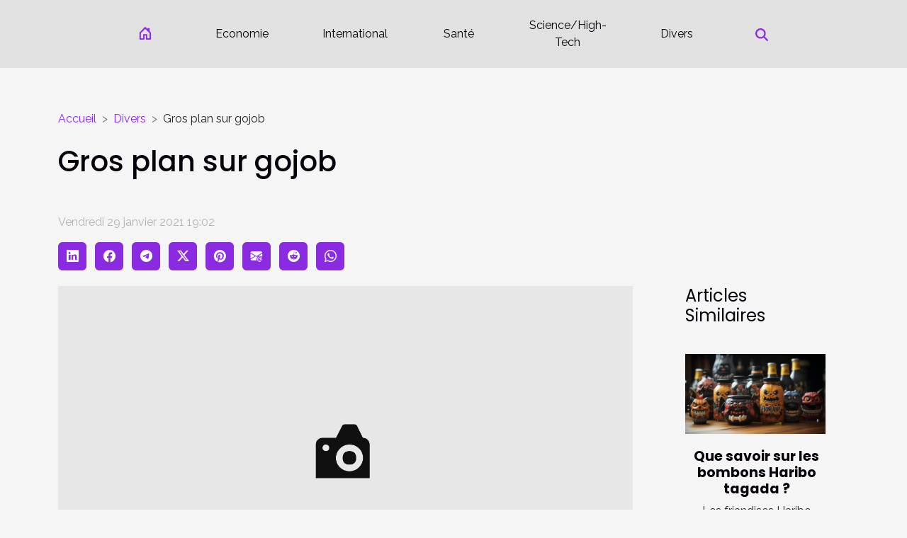

--- FILE ---
content_type: text/html; charset=UTF-8
request_url: https://www.conventionaltraining.net/gros-plan-sur-gojob
body_size: 6417
content:
<!DOCTYPE html>
    <html lang="fr">
<head>
    <meta charset="utf-8">
    <title>Gros plan sur gojob  - www.conventionaltraining.net</title>

<meta name="description" content="">

<meta name="robots" content="all" />
<link rel="icon" type="image/png" href="/favicon.png" />


    <meta name="viewport" content="width=device-width, initial-scale=1">
    <link rel="stylesheet" href="/css/style2.css">
</head>
<body>
    <header>
    <div class="container-fluid d-flex justify-content-center">
        <nav class="navbar container navbar-expand-xl m-0 pt-3 pb-3">
            <div class="container-fluid">
                <button class="navbar-toggler" type="button" data-bs-toggle="collapse" data-bs-target="#navbarSupportedContent" aria-controls="navbarSupportedContent" aria-expanded="false" aria-label="Toggle navigation">
                    <svg xmlns="http://www.w3.org/2000/svg" fill="currentColor" class="bi bi-list" viewBox="0 0 16 16">
                        <path fill-rule="evenodd" d="M2.5 12a.5.5 0 0 1 .5-.5h10a.5.5 0 0 1 0 1H3a.5.5 0 0 1-.5-.5m0-4a.5.5 0 0 1 .5-.5h10a.5.5 0 0 1 0 1H3a.5.5 0 0 1-.5-.5m0-4a.5.5 0 0 1 .5-.5h10a.5.5 0 0 1 0 1H3a.5.5 0 0 1-.5-.5"></path>
                    </svg>
                </button>
                <div class="collapse navbar-collapse" id="navbarSupportedContent">
                    <ul class="navbar-nav">
                                    <li class="nav-item"><a href="/" class="nav-link"><i></i></a></li>
                                                    <li class="nav-item">
    <a href="/economie" class="nav-link">Economie</a>
    </li>
                                    <li class="nav-item">
    <a href="/international" class="nav-link">International</a>
    </li>
                                    <li class="nav-item">
    <a href="/sante" class="nav-link">Santé</a>
    </li>
                                    <li class="nav-item">
    <a href="/sciencehigh-tech" class="nav-link">Science/High-Tech</a>
    </li>
                                    <li class="nav-item">
    <a href="/divers" class="nav-link">Divers</a>
    </li>
                            </ul>
                    <form class="d-flex" role="search" method="get" action="/search">
    <input type="search" class="form-control"  name="q" placeholder="Recherche" aria-label="Recherche"  pattern=".*\S.*" required>
    <button type="submit" class="btn">
        <svg xmlns="http://www.w3.org/2000/svg" width="18px" height="18px" fill="currentColor" viewBox="0 0 512 512">
                    <path d="M416 208c0 45.9-14.9 88.3-40 122.7L502.6 457.4c12.5 12.5 12.5 32.8 0 45.3s-32.8 12.5-45.3 0L330.7 376c-34.4 25.2-76.8 40-122.7 40C93.1 416 0 322.9 0 208S93.1 0 208 0S416 93.1 416 208zM208 352a144 144 0 1 0 0-288 144 144 0 1 0 0 288z"/>
                </svg>
    </button>
</form>
                </div>
            </div>
        </nav>
    </div>
</header>
<div class="container">
        <nav aria-label="breadcrumb"
               style="--bs-breadcrumb-divider: '&gt;';" >
            <ol class="breadcrumb">
                <li class="breadcrumb-item"><a href="/">Accueil</a></li>
                                    <li class="breadcrumb-item  active ">
                        <a href="/divers" title="Divers">Divers</a>                    </li>
                                <li class="breadcrumb-item">
                    Gros plan sur gojob                </li>
            </ol>
        </nav>
    </div>
<div class="container-fluid">
    <main class="container sidebar-default mt-2">
        <div class="row">

                            <h1>
                    Gros plan sur gojob                </h1>
            
            <fieldset><time datetime="2021-01-29 19:02:59">Vendredi 29 janvier 2021 19:02</time>                <ul>
                    <li><a href="https://www.linkedin.com/shareArticle?url=https://www.conventionaltraining.net/gros-plan-sur-gojob&amp;title=Gros plan sur gojob" rel="nofollow" target="_blank"><i class="social-linkedin"></i></a></li>
                    <li><a href="https://www.facebook.com/sharer.php?u=https://www.conventionaltraining.net/gros-plan-sur-gojob" rel="nofollow" target="_blank"><i class="social-facebook"></i></a></li>
                    <li><a href="https://t.me/share/url?url=https://www.conventionaltraining.net/gros-plan-sur-gojob&amp;text=Gros plan sur gojob" rel="nofollow" target="_blank"><i class="social-telegram"></i></a></li>
                    <li><a href="https://twitter.com/share?url=https://www.conventionaltraining.net/gros-plan-sur-gojob&amp;text=Gros plan sur gojob" rel="nofollow" target="_blank"><i class="social-twitter"></i></a></li>
                    <li><a href="https://pinterest.com/pin/create/bookmarklet/?media=&amp;url=https://www.conventionaltraining.net/gros-plan-sur-gojob&amp;is_video=0&amp;description=Gros plan sur gojob" rel="nofollow" target="_blank"><i class="social-pinterest"></i></a></li>
                    <li><a href="mailto:?subject=Gros plan sur gojob&amp;body=Gros plan sur gojob: https://www.conventionaltraining.net/gros-plan-sur-gojob&quot;" rel="nofollow" target="_blank"><i class="social-mail"></i></a></li>
                    <li><a href="https://reddit.com/submit?url=https://www.conventionaltraining.net/gros-plan-sur-gojob&amp;title=Gros plan sur gojob" rel="nofollow" target="_blank"><i class="social-reddit"></i></a></li>
                    <li><a href="https://api.whatsapp.com/send?text=Gros plan sur gojob&amp;https://www.conventionaltraining.net/gros-plan-sur-gojob" rel="nofollow" target="_blank"><i class="social-whatsapp"></i></a></li>
            </ul></fieldset>
            <div class="col-lg-9 order-1 order-lg-2 col-12 main">
                <img class="img-fluid" src="/nophoto.png" alt="Gros plan sur gojob">                                <article class="container main" ><details  open >
                    <summary>Sommaire</summary>
        
                                    <ol>
                                        <li>
                        <a href="javascript:;" onclick="document.querySelector('#anchor_0').scrollIntoView();">Qu’est-ce que gojob ?</a>
                    </li>
                                                                                    <li>
                        <a href="javascript:;" onclick="document.querySelector('#anchor_1').scrollIntoView();">Une multitude d’offres</a>
                    </li>
                                                                                    <li>
                        <a href="javascript:;" onclick="document.querySelector('#anchor_2').scrollIntoView();">Accéder aux offres</a>
                    </li>
                                                                                    <li>
                        <a href="javascript:;" onclick="document.querySelector('#anchor_3').scrollIntoView();">Pour les entreprises</a>
                    </li>
                                                            </ol>
                        </details>

                    <div><p>L’ère du numérique a ouvert de portes à de nouvelles opportunités toutes révolutionnaires. Ainsi, il est possible de trouver des missions et de les accomplir en étant lié à aucune entreprise. Mais une chose est de proposer des missions, une autre est de les trouver. C’est ce que gojob a compris en devenant le point de ralliement entre les employeurs et les employés. Allons découvrir gojob.</p>
<h2 id="anchor_0">Qu’est-ce que gojob ?</h2>
<p>Gojob est une société reliant les travailleurs intérimaires aux entreprises qui recherchent des travailleurs. Ainsi, <a href="https://gojob.com/">ce site</a> se base sur un algorithme qui utilise des données sur le candidat issu de plusieurs plateformes afin de trouver le meilleur profil aux entreprises pour certaines missions. Elle existe depuis 2015 et a été créée par les co-fondateurs Pascal Lorne et Jean-Baptiste Demonte.</p>
<h2 id="anchor_1">Une multitude d’offres</h2>
<p>Gojob grâce à son long parcours, a su fidéliser des centaines d’entreprises recherchant des volontaires pour l’exécution des missions. D’autre part, beaucoup de volontaires ont su trouver les missions qui leur correspondaient par le biais de cette plateforme. De ce fait, vous trouverez des offres en fonction de votre lieu de résidence et de votre qualification professionnelle.</p>
<h2 id="anchor_2">Accéder aux offres</h2>
<p>Pour trouver des offres en tant qu’intérimaire, vous devez vous rendre sur le site gojob.com et vous inscrire. Vous aurez à donner des renseignements sur votre personne en remplissant les champs devant vous. Une fois l’inscription validée, vous allez entrer votre qualification professionnelle ainsi que votre lieu de résidence et valider. Les offres correspondant à votre profil s’afficheront et vous pourrez prendre ce qui vous plaira. Une fois la mission complète, vous recevrez votre paiement par l’un des moyens de paiement indiqué.</p>
<h2 id="anchor_3">Pour les entreprises</h2>
<p>En tant qu’entreprise, vous avez rêvé d’une telle plateforme. Elle se trouve maintenant à votre portée, saisissez cette opportunité. Gojob, en plus de vous aider dans la recherche des intérimaires, vous proposent de gérer de ceux-ci, et même de fournir des contrats répondant à vos besoins. Un service d’écoute est disponible 24 h/24 pour répondre à vos moindre préoccupations.</p><div></article>            </div>
            <aside class="col-lg-3 order-2 order-lg-2 col-12 aside-right">
                <div class="list-flat-img">
                    <h2>Articles similaires</h2>                            <section>

                    <figure><a href="/que-savoir-sur-les-bombons-haribo-tagada" title="Que savoir sur les bombons Haribo tagada ?"><img class="d-block w-100" src="/images/que-savoir-sur-les-bombons-haribo-tagada.jpeg" alt="Que savoir sur les bombons Haribo tagada ?"></a></figure>                    
                    <div>
                        <h3><a href="/que-savoir-sur-les-bombons-haribo-tagada" title="Que savoir sur les bombons Haribo tagada ?">Que savoir sur les bombons Haribo tagada ?</a></h3>                        <div>Les friandises Haribo tagada sont des bombons qui existe sur le marché mondial. Ils sont&nbsp;...</div>                    </div>
                </section>
                            <section>

                    <figure><a href="/quels-sont-les-avantages-dun-implant-de-dents" title="Quels sont les avantages d’un implant de dents?"><img class="d-block w-100" src="/images/quels-sont-les-avantages-dun-implant-de-dents.jpeg" alt="Quels sont les avantages d’un implant de dents?"></a></figure>                    
                    <div>
                        <h3><a href="/quels-sont-les-avantages-dun-implant-de-dents" title="Quels sont les avantages d’un implant de dents?">Quels sont les avantages d’un implant de dents?</a></h3>                        <div>Les implants dentaires constituent un grand avantage pour les hommes qui ne disposent de dents....</div>                    </div>
                </section>
                            <section>

                    <figure><a href="/investir-dans-une-scpi" title="Investir dans une SCPI"><img class="d-block w-100" src="/images/investir-dans-une-scpi.jpg" alt="Investir dans une SCPI"></a></figure>                    
                    <div>
                        <h3><a href="/investir-dans-une-scpi" title="Investir dans une SCPI">Investir dans une SCPI</a></h3>                        <div>Envie de vous lancer dans un investissement fiable et durable ? Les Sociétés Civiles de Placement...</div>                    </div>
                </section>
                            <section>

                    <figure><a href="/quelle-idee-de-cadeau-homme-pour-toutes-les-occasions" title="Quelle idée de cadeau homme pour toutes les occasions ?"><img class="d-block w-100" src="/images/quelle-idee-de-cadeau-homme-pour-toutes-les-occasions.jpeg" alt="Quelle idée de cadeau homme pour toutes les occasions ?"></a></figure>                    
                    <div>
                        <h3><a href="/quelle-idee-de-cadeau-homme-pour-toutes-les-occasions" title="Quelle idée de cadeau homme pour toutes les occasions ?">Quelle idée de cadeau homme pour toutes les occasions ?</a></h3>                        <div>&nbsp;
Ce n’est un secret pour personne, les hommes présentent des goûts et exigences assez simples...</div>                    </div>
                </section>
                                    </div>
            </aside>
        </div>
        <section class="column-3">

        <div class="container">
            <h2>Articles similaires</h2>            <div class="row">
                                    <div class="col-12 col-md-5 col-lg-4 item">

                        <figure><a href="/comment-transformer-un-couloir-etroit-avec-une-niche-murale" title="Comment transformer un couloir étroit avec une niche murale ?"><img class="img-fluid" src="/images/comment-transformer-un-couloir-etroit-avec-une-niche-murale.jpeg" alt="Comment transformer un couloir étroit avec une niche murale ?"></a></figure><figcaption>Comment transformer un couloir étroit avec une niche murale ?</figcaption>                        <div>
                            <h3><a href="/comment-transformer-un-couloir-etroit-avec-une-niche-murale" title="Comment transformer un couloir étroit avec une niche murale ?">Comment transformer un couloir étroit avec une niche murale ?</a></h3>                        </div>
                        <time datetime="2026-01-15 11:12:40">Jeudi 15 janvier 2026 11:12</time>                        
                        <div>
Aménager un couloir étroit doté d’une niche murale représente un article défi déco fascinant, mais aussi une opportunité exceptionnelle de transformer cet espace souvent négligé. Bien pensé, ce lieu de passage peut devenir un atout charme de la maison, mêlant fonctionnalité et esthétique....</div>                                            </div>

                                                        <div class="col-12 col-md-5 col-lg-4 item">

                        <figure><a href="/comment-choisir-le-putter-de-golf-ideal-pour-votre-style-de-jeu" title="Comment choisir le putter de golf idéal pour votre style de jeu ?"><img class="img-fluid" src="/images/comment-choisir-le-putter-de-golf-ideal-pour-votre-style-de-jeu.jpeg" alt="Comment choisir le putter de golf idéal pour votre style de jeu ?"></a></figure><figcaption>Comment choisir le putter de golf idéal pour votre style de jeu ?</figcaption>                        <div>
                            <h3><a href="/comment-choisir-le-putter-de-golf-ideal-pour-votre-style-de-jeu" title="Comment choisir le putter de golf idéal pour votre style de jeu ?">Comment choisir le putter de golf idéal pour votre style de jeu ?</a></h3>                        </div>
                        <time datetime="2026-01-14 14:10:05">Mercredi 14 janvier 2026 14:10</time>                        
                        <div>
Le choix du putter de golf peut transformer radicalement la performance sur le green. Chaque golfeur possède un style de jeu unique qui mérite un club adapté à ses besoins. Découvrez comment sélectionner le modèle parfaitement ajusté pour optimiser vos performances et gagner en confiance lors de...</div>                                            </div>

                                                        <div class="col-12 col-md-5 col-lg-4 item">

                        <figure><a href="/comment-choisir-entre-boite-manuelle-ou-automatique-pour-votre-formation-de-conduite" title="Comment choisir entre boîte manuelle ou automatique pour votre formation de conduite ?"><img class="img-fluid" src="/images/comment-choisir-entre-boite-manuelle-ou-automatique-pour-votre-formation-de-conduite.jpeg" alt="Comment choisir entre boîte manuelle ou automatique pour votre formation de conduite ?"></a></figure><figcaption>Comment choisir entre boîte manuelle ou automatique pour votre formation de conduite ?</figcaption>                        <div>
                            <h3><a href="/comment-choisir-entre-boite-manuelle-ou-automatique-pour-votre-formation-de-conduite" title="Comment choisir entre boîte manuelle ou automatique pour votre formation de conduite ?">Comment choisir entre boîte manuelle ou automatique pour votre formation de conduite ?</a></h3>                        </div>
                        <time datetime="2025-12-23 11:48:06">Mardi 23 décembre 2025 11:48</time>                        
                        <div>
Le choix entre boîte manuelle et boîte automatique influence considérablement la formation à la conduite ainsi que l’expérience future sur la route. Ce sujet suscite souvent de nombreux questionnements, notamment pour ceux qui s’apprêtent à débuter leur apprentissage. Pour découvrir les critères...</div>                                            </div>

                                </div>
            <div class="row">
                                                    <div class="col-12 col-md-5 col-lg-4 item">

                        <figure><a href="/comment-choisir-le-parfum-qui-complete-parfaitement-votre-style" title="Comment choisir le parfum qui complète parfaitement votre style ?"><img class="img-fluid" src="/images/comment-choisir-le-parfum-qui-complete-parfaitement-votre-style.jpg" alt="Comment choisir le parfum qui complète parfaitement votre style ?"></a></figure><figcaption>Comment choisir le parfum qui complète parfaitement votre style ?</figcaption>                        <div>
                            <h3><a href="/comment-choisir-le-parfum-qui-complete-parfaitement-votre-style" title="Comment choisir le parfum qui complète parfaitement votre style ?">Comment choisir le parfum qui complète parfaitement votre style ?</a></h3>                        </div>
                        <time datetime="2025-11-23 00:34:04">Dimanche 23 novembre 2025 00:34</time>                        
                        <div>
Trouver le parfum idéal va bien au-delà d’un simple choix olfactif : c’est une véritable quête d’harmonie entre identité et expression personnelle. Savoir sélectionner une fragrance qui s’accorde parfaitement à son style permet de révéler sa personnalité et d’affirmer son unicité. Plongez dans...</div>                                            </div>

                                                        <div class="col-12 col-md-5 col-lg-4 item">

                        <figure><a href="/comment-choisir-le-bracelet-parfait-pour-votre-montre" title="Comment choisir le bracelet parfait pour votre montre ?"><img class="img-fluid" src="/images/comment-choisir-le-bracelet-parfait-pour-votre-montre.jpeg" alt="Comment choisir le bracelet parfait pour votre montre ?"></a></figure><figcaption>Comment choisir le bracelet parfait pour votre montre ?</figcaption>                        <div>
                            <h3><a href="/comment-choisir-le-bracelet-parfait-pour-votre-montre" title="Comment choisir le bracelet parfait pour votre montre ?">Comment choisir le bracelet parfait pour votre montre ?</a></h3>                        </div>
                        <time datetime="2025-11-16 01:18:09">Dimanche 16 novembre 2025 01:18</time>                        
                        <div>
Choisir le bracelet idéal pour une montre transforme non seulement son apparence, mais optimise aussi le confort au quotidien. De nombreux critères doivent être pris en compte afin de marier style et fonctionnalité. Découvrez dans cet article comment sélectionner le bracelet qui sublimera votre...</div>                                            </div>

                                                        <div class="col-12 col-md-5 col-lg-4 item">

                        <figure><a href="/comment-laccrobranche-renforce-les-liens-familiaux-et-professionnels" title="Comment l&#039;accrobranche renforce les liens familiaux et professionnels ?"><img class="img-fluid" src="/images/comment-laccrobranche-renforce-les-liens-familiaux-et-professionnels.jpeg" alt="Comment l&#039;accrobranche renforce les liens familiaux et professionnels ?"></a></figure><figcaption>Comment l'accrobranche renforce les liens familiaux et professionnels ?</figcaption>                        <div>
                            <h3><a href="/comment-laccrobranche-renforce-les-liens-familiaux-et-professionnels" title="Comment l&#039;accrobranche renforce les liens familiaux et professionnels ?">Comment l'accrobranche renforce les liens familiaux et professionnels ?</a></h3>                        </div>
                        <time datetime="2025-10-14 00:54:04">Mardi 14 octobre 2025 00:54</time>                        
                        <div>
Vivez une expérience unique qui va bien au-delà de la simple aventure en forêt : l'accrobranche se révèle être un véritable catalyseur de cohésion, tant dans la sphère familiale que professionnelle. Grâce à ses défis ludiques et stimulants, cette activité invite à sortir de la routine et à...</div>                                            </div>

                                </div>
            <div class="row">
                                                    <div class="col-12 col-md-5 col-lg-4 item">

                        <figure><a href="/comment-les-videos-de-golf-peuvent-resoudre-vos-problemes-de-jeu" title="Comment les vidéos de golf peuvent résoudre vos problèmes de jeu ?"><img class="img-fluid" src="/images/comment-les-videos-de-golf-peuvent-resoudre-vos-problemes-de-jeu-1.jpeg" alt="Comment les vidéos de golf peuvent résoudre vos problèmes de jeu ?"></a></figure><figcaption>Comment les vidéos de golf peuvent résoudre vos problèmes de jeu ?</figcaption>                        <div>
                            <h3><a href="/comment-les-videos-de-golf-peuvent-resoudre-vos-problemes-de-jeu" title="Comment les vidéos de golf peuvent résoudre vos problèmes de jeu ?">Comment les vidéos de golf peuvent résoudre vos problèmes de jeu ?</a></h3>                        </div>
                        <time datetime="2025-09-19 20:38:03">Vendredi 19 septembre 2025 20:38</time>                        
                        <div>
Découvrir de nouvelles méthodes pour améliorer son jeu de golf suscite toujours un certain enthousiasme chez les passionnés de ce sport. Les vidéos de golf s’imposent désormais comme une ressource incontournable, permettant de progresser à son rythme et d’identifier facilement les erreurs...</div>                                            </div>

                                                        <div class="col-12 col-md-5 col-lg-4 item">

                        <figure><a href="/comment-maintenir-votre-aspirateur-pour-une-performance-optimale" title="Comment maintenir votre aspirateur pour une performance optimale ?"><img class="img-fluid" src="/images/comment-maintenir-votre-aspirateur-pour-une-performance-optimale.jpeg" alt="Comment maintenir votre aspirateur pour une performance optimale ?"></a></figure><figcaption>Comment maintenir votre aspirateur pour une performance optimale ?</figcaption>                        <div>
                            <h3><a href="/comment-maintenir-votre-aspirateur-pour-une-performance-optimale" title="Comment maintenir votre aspirateur pour une performance optimale ?">Comment maintenir votre aspirateur pour une performance optimale ?</a></h3>                        </div>
                        <time datetime="2025-07-12 01:34:18">Samedi 12 juillet 2025 01:34</time>                        
                        <div>
L’aspirateur est un allié du quotidien pour assurer la propreté de votre intérieur, cependant son efficacité dépend d’un entretien régulier. Découvrir les gestes essentiels pour maintenir ses performances prolongera sa durée de vie tout en garantissant une aspiration optimale au fil du temps....</div>                                            </div>

                                                        <div class="col-12 col-md-5 col-lg-4 item">

                        <figure><a href="/comment-choisir-le-sac-a-dos-ideal-pour-chaque-occasion" title="Comment choisir le sac à dos idéal pour chaque occasion"><img class="img-fluid" src="/images/comment-choisir-le-sac-a-dos-ideal-pour-chaque-occasion.jpeg" alt="Comment choisir le sac à dos idéal pour chaque occasion"></a></figure><figcaption>Comment choisir le sac à dos idéal pour chaque occasion</figcaption>                        <div>
                            <h3><a href="/comment-choisir-le-sac-a-dos-ideal-pour-chaque-occasion" title="Comment choisir le sac à dos idéal pour chaque occasion">Comment choisir le sac à dos idéal pour chaque occasion</a></h3>                        </div>
                        <time datetime="2025-06-03 09:22:18">Mardi 3 juin 2025 09:22</time>                        
                        <div>
Choisir le sac à dos parfaitement adapté à chaque situation peut transformer votre quotidien et sublimer chacune de vos expériences. Que ce soit pour partir en randonnée, aller au travail ou voyager, il existe des modèles pensés pour répondre à vos besoins spécifiques. Découvrez dans cet article...</div>                                            </div>

                                </div>
            <div class="row">
                                                    <div class="col-12 col-md-5 col-lg-4 item">

                        <figure><a href="/comment-integrer-le-curry-doux-dans-votre-cuisine-quotidienne" title="Comment intégrer le curry doux dans votre cuisine quotidienne"><img class="img-fluid" src="/images/comment-integrer-le-curry-doux-dans-votre-cuisine-quotidienne.jpg" alt="Comment intégrer le curry doux dans votre cuisine quotidienne"></a></figure><figcaption>Comment intégrer le curry doux dans votre cuisine quotidienne</figcaption>                        <div>
                            <h3><a href="/comment-integrer-le-curry-doux-dans-votre-cuisine-quotidienne" title="Comment intégrer le curry doux dans votre cuisine quotidienne">Comment intégrer le curry doux dans votre cuisine quotidienne</a></h3>                        </div>
                        <time datetime="2025-04-21 09:58:06">Lundi 21 avril 2025 09:58</time>                        
                        <div>
La cuisine est un art qui évolue constamment, incorporant des saveurs et des épices du monde entier pour régaler nos palais. Le curry doux est une épice qui offre une richesse aromatique sans égaler la force de son cousin plus piquant. Découvrir comment intégrer le curry doux dans les...</div>                                            </div>

                                                                        <div class="col-12 col-md-5 col-lg-4 empty"></div>
                                    <div class="col-12 col-md-5 col-lg-4 empty"></div>
                            </div>
        </div>
        
    </section>
                    </main>
</div>
<footer>
    <div class="container-fluid">
        <div class="container">
            <div class="row">
                <div class="col-12 col-lg-4">
                    <div class="row">
                        <section>
            <div>
                <h3><a href="/economie" title="Economie">Economie</a></h3>                            </div>
        </section>
            <section>
            <div>
                <h3><a href="/international" title="International">International</a></h3>                            </div>
        </section>
            <section>
            <div>
                <h3><a href="/sante" title="Santé">Santé</a></h3>                            </div>
        </section>
            <section>
            <div>
                <h3><a href="/sciencehigh-tech" title="Science/High-Tech">Science/High-Tech</a></h3>                            </div>
        </section>
            <section>
            <div>
                <h3><a href="/divers" title="Divers">Divers</a></h3>                            </div>
        </section>
                            </div>
                                    </div>
                <div class="col-12 col-lg-4">
                    <form class="d-flex" role="search" method="get" action="/search">
    <input type="search" class="form-control"  name="q" placeholder="Recherche" aria-label="Recherche"  pattern=".*\S.*" required>
    <button type="submit" class="btn">
        <svg xmlns="http://www.w3.org/2000/svg" width="18px" height="18px" fill="currentColor" viewBox="0 0 512 512">
                    <path d="M416 208c0 45.9-14.9 88.3-40 122.7L502.6 457.4c12.5 12.5 12.5 32.8 0 45.3s-32.8 12.5-45.3 0L330.7 376c-34.4 25.2-76.8 40-122.7 40C93.1 416 0 322.9 0 208S93.1 0 208 0S416 93.1 416 208zM208 352a144 144 0 1 0 0-288 144 144 0 1 0 0 288z"/>
                </svg>
    </button>
</form>
                </div>
            </div>
        </div>
    </div>
    <div class="container-fluid">
        <div class="row">
            Fièrement propulsé par WordPress
   
    </div>
    </div>
</footer>

    <script src="https://cdn.jsdelivr.net/npm/bootstrap@5.0.2/dist/js/bootstrap.bundle.min.js" integrity="sha384-MrcW6ZMFYlzcLA8Nl+NtUVF0sA7MsXsP1UyJoMp4YLEuNSfAP+JcXn/tWtIaxVXM" crossorigin="anonymous"></script>
    </body>
</html>
